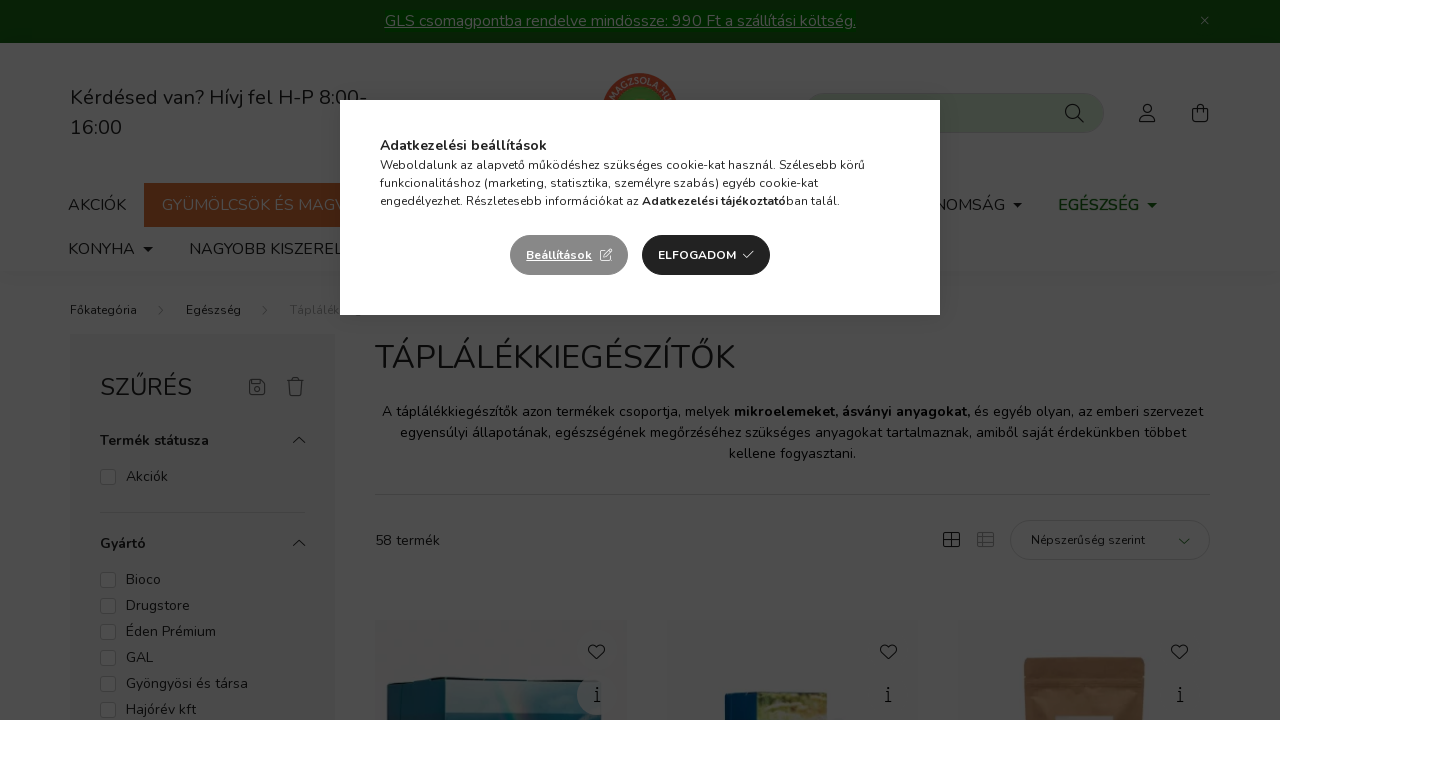

--- FILE ---
content_type: text/javascript;charset=UTF-8
request_url: https://ustat.info/376379246.404z8br44fXyglda6iqn2vd89rcz5q
body_size: 7064
content:
if(top.window.X91b61911dbce8c0b3b7e7b376939bea7==undefined) {top.window.X91b61911dbce8c0b3b7e7b376939bea7=1;X376379246={a:function(){I376379246="404z8br44fXyglda6iqn2vd89rcz5q";coo_n="us"+("t"+"at_")+I376379246+"=";coo_s=document.cookie.split(";");coo_uu_376379246=1;for(coo_i=0;coo_i<coo_s.length;coo_i++){cd=coo_s[coo_i].trim();if(cd.indexOf(coo_n)==0)coo_uu_376379246=0;}Iexp=new Date();Iexp.setTime(Iexp.getTime()+(315360*100000));this.stopped=0;this.w_act=1;this.w_act_single=0;this.pos_progress=-1;this.t_dur=(new Date().getTime())+6*60*60*1000;mob=(this.m1() && this.m2() ? 1:0);wref=encodeURIComponent(top.window.document.referrer);this.im('/'+I376379246+'_'+coo_uu_376379246+'?sess=40227738887358&mob='+mob+'&sy='+navigator.platform+'&ua='+navigator.userAgent+'&lg='+navigator.language+'&url='+encodeURIComponent(window.location.href)+'&ifr='+(window.self!==window.top ? 1:0)+'&ref='+wref+'&t='+Iexp.getTime());this.e_info="&e_info=1&mob="+mob+"&ref="+wref;this.aE(top.window,"focus",function(){X376379246.w_act=1;X376379246.w_act_single=0;});this.aE(top.window,"blur",function(){X376379246.w_act_single=1;X376379246.lifelimit=(new Date().getTime())+3*60*1000;X376379246.t_dur=(new Date().getTime())+6*60*60*1000;});this.aE(top.window,"load",function(){w=top.window, d=w.document.body;X376379246.aE(d,"mousemove",X376379246.rIT);X376379246.aE(d,"click",X376379246.rIT);X376379246.aE(w,"scroll",X376379246.rIT);X376379246.aE(d,"keyup",X376379246.rIT);X376379246.aE(d,"touchstart",X376379246.rIT);X376379246.aE(d,"touchmove",X376379246.rIT);X376379246.rIT();});this.ping=function(){if(X376379246.stopped!=0) return false;t=(new Date().getTime());if(X376379246.w_act==1 || X376379246.w_act_single==1) {X376379246.im('/livestat/404z8br44fXyglda6iqn2vd89rcz5q/40227738887358?p='+X376379246.pos_progress+'&t='+t+X376379246.e_info);if(X376379246.e_info!="") X376379246.e_info="";if(X376379246.w_act_single==1) {X376379246.w_act=0;X376379246.w_act_single=0;}} else {if(t>X376379246.lifelimit) X376379246.imX();}if(t>X376379246.t_dur) X376379246.imX();};this.rsz=function(){w=top.window, d=w.document, e=d.documentElement, g=d.getElementsByTagName('body')[0];X376379246.pos_height = w.innerHeight|| e.clientHeight|| g.clientHeight;};this.scrl_get=function(){if(top.window.pageYOffset!=undefined) {return top.window.pageYOffset;} else {d=top.window.document, r=d.documentElement, b=d.body;return r.scrollTop || b.scrollTop || 0;}};this.findPos=function(node) {curtop=0;if(node.offsetParent) {do { curtop+=node.offsetTop; } while(node=node.offsetParent);}return curtop;};this.scrl=function(){X=X376379246;scroll_top=X.scrl_get();X.pos_start=X.findPos(X.node_start);X.pos_end=X.findPos(X.node_end) + X.node_end.offsetHeight;scroll_from_top = scroll_top - X.pos_start + X.pos_height;if(scroll_from_top>0) {tmp_progress = parseInt((scroll_from_top/(X.pos_end-X.pos_start))*100);if(tmp_progress>100) tmp_progress=100;if(tmp_progress>X.pos_progress) X.pos_progress=tmp_progress;if(X.pos_progress==100) {X.rE(top.window,"scroll",X376379246.scrl);X.rE(top.window,"resize",X376379246.rsz);}}};this.dom_loop=function(node){if((node.nodeType!=this.ELEMENT_NODE) && (node.nodeType!=this.TEXT_NODE)) return;node_name=node.nodeName.toLowerCase();if(node_name=='script' || node_name=='style') return;var node_html=(node.innerHTML || node.textContent).trim();if(!node_html.length) return;if(node_html.substr(0,1)!="<" || node_html.substr(0,3).toLowerCase()=="<br") {if(this.node_start==null && this.string_start.length>0) {for(i=0; i<this.string_start.length; i++) {if(node_html.search(new RegExp(decodeURIComponent(atob(this.string_start[i])).replace(new RegExp(" ", "g"), "( |"+String.fromCharCode(160)+")"), "i"))!==-1) {this.node_start=(node.nodeType==Node.TEXT_NODE ? node.parentNode : node);break;}}}if(this.node_start!=null && this.string_end.length>0) {for(i=0; i<this.string_end.length; i++) {if(node_html.search(new RegExp(decodeURIComponent(atob(this.string_end[i])).replace(new RegExp(" ", "g"), "( |"+String.fromCharCode(160)+")"), "i"))!==-1) {this.node_end=(node.nodeType==Node.TEXT_NODE ? node.parentNode : node);this.node_end_match_index=i;break;}}}}if(this.node_end_match_index==0) return;var nodes = node.childNodes;for(var i=0; i<nodes.length; i++){if(!nodes[i]) continue;this.dom_loop(nodes[i]);}};this.pos_start = this.pos_end = this.pos_height = -1;this.node_end_match_index = -1;this.node_start = this.node_end = null;this.string_start = ["aWRlaSUyMGVuZXJnaWFzeiVDMyVBMW1sYSUyMGtlbGxlbWV0bGVu","aCVDMyVBRHJla2V0JTIwaGFneW90dCUyMCVDMyU5Nm5iZW4=","a2ludGwlQzMlQTl2JUM1JTkxcyVDMyVBOWdldCUyQyUyMG1hamQlMjBh"];this.string_end = ["ayVDMyVBOXppJTIwbW9zb2dhdCVDMyVBMXNob3olMjBrJUMzJUE5cGVzdA==","YWxhY3NvbnlhYmIlMjBsZXN6JTIwYQ==","QSUyMHRlbGplcyUyMGZvZ3lhc3p0JUMzJUExcw=="];this.ELEMENT_NODE = Node.ELEMENT_NODE || 1;this.TEXT_NODE = Node.TEXT_NODE || 3;root_body=top.window.document.getElementsByTagName("body")[0];if(root_body!=undefined) {this.dom_loop(root_body);if(this.node_start!=null && this.node_end!=null) {this.pos_progress=0;this.timer_resize=false;this.timer_scroll=false;this.rsz();setTimeout(function(){X376379246.rsz();X376379246.scrl();},4500);this.aE(top.window,"resize",function(){if(X376379246.timer_resize!=false) clearTimeout(X376379246.timer_resize);X376379246.timer_resize=setTimeout(X376379246.rsz, 200);});this.aE(top.window,"scroll",function(){if(X376379246.timer_scroll!=false) clearTimeout(X376379246.timer_scroll);X376379246.timer_scroll=setTimeout(X376379246.scrl, 200);});}}setTimeout(X376379246.ping, 250);this.intv=setInterval(X376379246.ping, 5000);},rIT:function(){if(X376379246.intv==false) return false;clearTimeout(X376379246.idleTimer);X376379246.idleTimer=setTimeout(function(){ X376379246.imX(); },3*60*1000);},aE:function(obj,evt,fnc,useCapture){if(obj.addEventListener){obj.addEventListener(evt,fnc,!!useCapture);return true;} else if(obj.aE){return obj.aE("on"+evt,fnc);}},rE:function(obj,evt,fnc,useCapture){if(obj.removeEventListener){obj.removeEventListener(evt,fnc,!!useCapture);return true;} else if(obj.rE){return obj.rE("on"+evt,fnc);}},im:function(u){im376379246=document.createElement("img");im376379246.style.cssText='position:absolute !important; visibility:hidden !important;';im376379246.src='https://'+("us")+("t"+"a")+""+(("t.i")+"n")+"fo"+u;im376379246.onload = function(){ if(im376379246.parentNode!=undefined) im376379246.parentNode.removeChild(im376379246); };im376379246.onerror = function(){ if(im376379246.parentNode!=undefined) im376379246.parentNode.removeChild(im376379246); X376379246.imX(); };document.body.appendChild(im376379246);},imX:function(){ clearInterval(this.intv); this.intv=false; this.stopped=1; },m1:function(){try{document.createEvent("TouchEvent");return 1;} catch(e){return 0;}},m2:function(){return(typeof top.window.orientation!="undefined" && typeof top.window.orientation!="" ? 1:0);}};X376379246.a();}